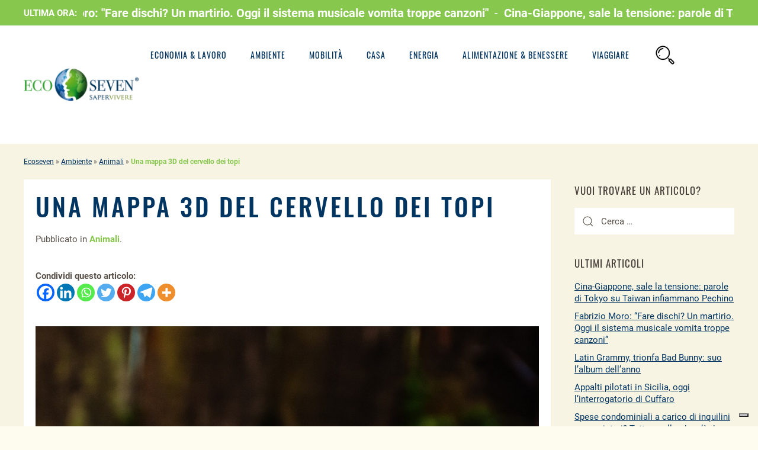

--- FILE ---
content_type: text/html; charset=utf-8
request_url: https://www.google.com/recaptcha/api2/aframe
body_size: 180
content:
<!DOCTYPE HTML><html><head><meta http-equiv="content-type" content="text/html; charset=UTF-8"></head><body><script nonce="Ew6wblKd_8iwtoAxEs7Veg">/** Anti-fraud and anti-abuse applications only. See google.com/recaptcha */ try{var clients={'sodar':'https://pagead2.googlesyndication.com/pagead/sodar?'};window.addEventListener("message",function(a){try{if(a.source===window.parent){var b=JSON.parse(a.data);var c=clients[b['id']];if(c){var d=document.createElement('img');d.src=c+b['params']+'&rc='+(localStorage.getItem("rc::a")?sessionStorage.getItem("rc::b"):"");window.document.body.appendChild(d);sessionStorage.setItem("rc::e",parseInt(sessionStorage.getItem("rc::e")||0)+1);localStorage.setItem("rc::h",'1763106048143');}}}catch(b){}});window.parent.postMessage("_grecaptcha_ready", "*");}catch(b){}</script></body></html>

--- FILE ---
content_type: application/javascript
request_url: https://cs.iubenda.com/cookie-solution/confs/js/55938835.js
body_size: -48
content:
_iub.csRC = { showBranding: true }
_iub.csEnabled = true;
_iub.csPurposes = [5,4,3,1];
_iub.cpUpd = 1742278630;
_iub.csT = 0.025;
_iub.googleConsentModeV2 = true;
_iub.totalNumberOfProviders = 4;
